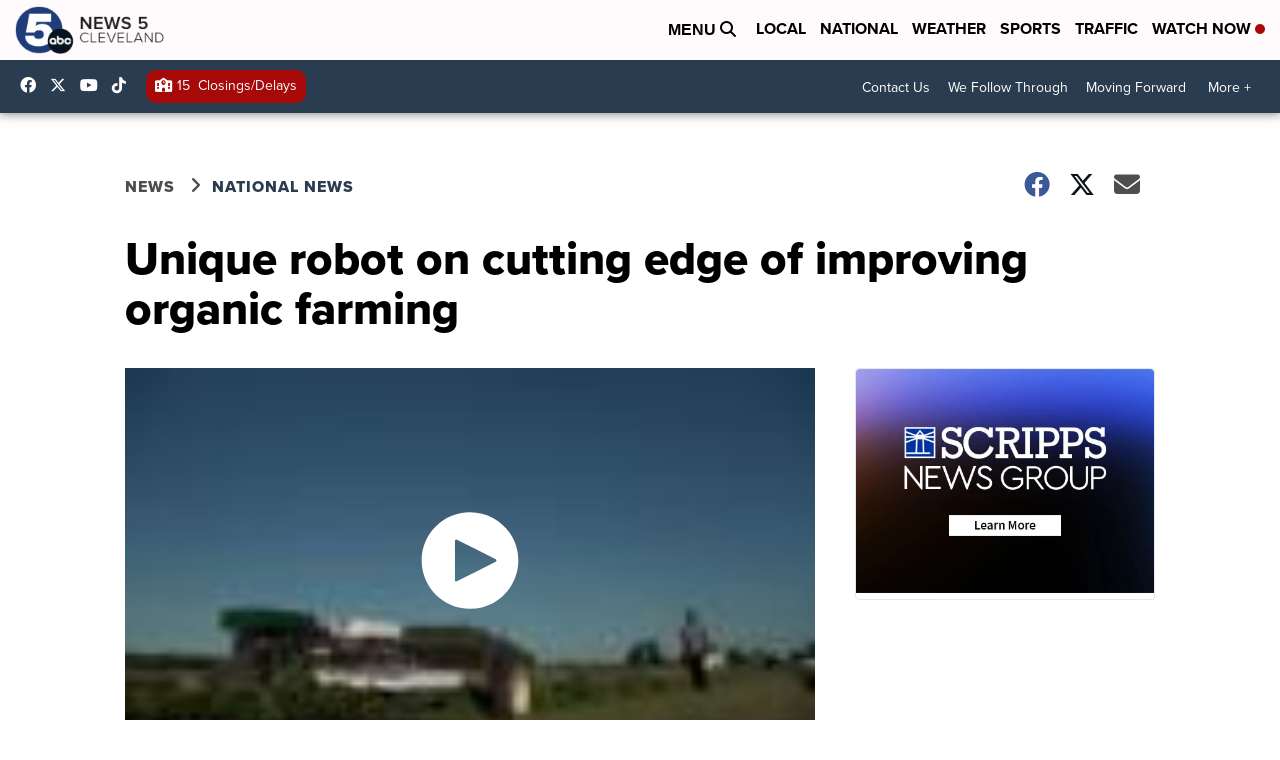

--- FILE ---
content_type: application/javascript; charset=utf-8
request_url: https://fundingchoicesmessages.google.com/f/AGSKWxUHZ21n35oqmkQmxaAU68KQQmVbNrIBrZMyaa1FLH1k1SJCIYLcvtPe3kR05BlsJqsweuA2A_lnBxPwUgr_HTZ7PvNHDif3UEu00HwV-sbQm-Tohs0UCnZ5VTDhPmJGZLo-V0g97glZuIWcnb3GxVChXKs8PskYteQ_wQueDsVuX33pO-4hqPP4SymL/_/Ads/adrp0.?advertiser=/adlift4_/tickeradsget.=468x60;
body_size: -1293
content:
window['03621920-1769-4ef3-ae81-17c9b9d38b40'] = true;